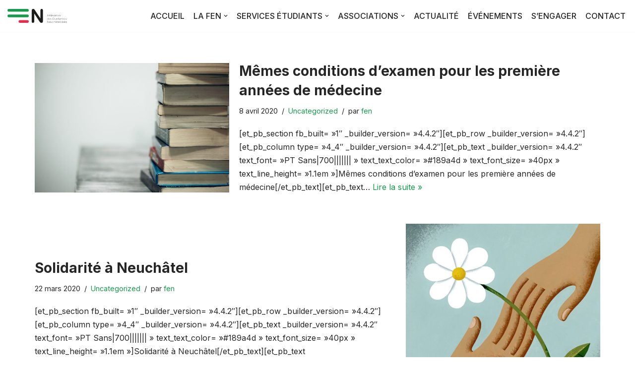

--- FILE ---
content_type: text/html; charset=UTF-8
request_url: https://fen-association.ch/author/fen/page/6/
body_size: 11559
content:
<!DOCTYPE html>
<html lang="fr-FR">

<head>
	
	<meta charset="UTF-8">
	<meta name="viewport" content="width=device-width, initial-scale=1, minimum-scale=1">
	<link rel="profile" href="http://gmpg.org/xfn/11">
		<script>var et_site_url='https://fen-association.ch';var et_post_id='0';function et_core_page_resource_fallback(a,b){"undefined"===typeof b&&(b=a.sheet.cssRules&&0===a.sheet.cssRules.length);b&&(a.onerror=null,a.onload=null,a.href?a.href=et_site_url+"/?et_core_page_resource="+a.id+et_post_id:a.src&&(a.src=et_site_url+"/?et_core_page_resource="+a.id+et_post_id))}
</script><meta name='robots' content='index, follow, max-image-preview:large, max-snippet:-1, max-video-preview:-1' />
	
	
	<!-- This site is optimized with the Yoast SEO plugin v26.1.1 - https://yoast.com/wordpress/plugins/seo/ -->
	<link media="all" href="https://fen-association.ch/wp-content/cache/autoptimize/css/autoptimize_208e671c7400467dec1e3da9843743c6.css" rel="stylesheet"><title>fen, auteur sur - Page 6 sur 6</title>
	<link rel="canonical" href="https://fen-association.ch/author/fen/page/6/" />
	<link rel="prev" href="https://fen-association.ch/author/fen/page/5/" />
	<meta property="og:locale" content="fr_FR" />
	<meta property="og:type" content="profile" />
	<meta property="og:title" content="fen, auteur sur - Page 6 sur 6" />
	<meta property="og:url" content="https://fen-association.ch/author/fen/" />
	<meta property="og:image" content="https://secure.gravatar.com/avatar/f0e6f778767622c76fb93de509e238e2?s=500&d=mm&r=g" />
	<meta name="twitter:card" content="summary_large_image" />
	<script type="application/ld+json" class="yoast-schema-graph">{"@context":"https://schema.org","@graph":[{"@type":"ProfilePage","@id":"https://fen-association.ch/author/fen/","url":"https://fen-association.ch/author/fen/page/6/","name":"fen, auteur sur - Page 6 sur 6","isPartOf":{"@id":"https://fen-association.ch/#website"},"primaryImageOfPage":{"@id":"https://fen-association.ch/author/fen/page/6/#primaryimage"},"image":{"@id":"https://fen-association.ch/author/fen/page/6/#primaryimage"},"thumbnailUrl":"https://fen-association.ch/wp-content/uploads/2020/04/sharon-mccutcheon-eMP4sYPJ9x0-unsplash-scaled.jpg","breadcrumb":{"@id":"https://fen-association.ch/author/fen/page/6/#breadcrumb"},"inLanguage":"fr-FR","potentialAction":[{"@type":"ReadAction","target":["https://fen-association.ch/author/fen/page/6/"]}]},{"@type":"ImageObject","inLanguage":"fr-FR","@id":"https://fen-association.ch/author/fen/page/6/#primaryimage","url":"https://fen-association.ch/wp-content/uploads/2020/04/sharon-mccutcheon-eMP4sYPJ9x0-unsplash-scaled.jpg","contentUrl":"https://fen-association.ch/wp-content/uploads/2020/04/sharon-mccutcheon-eMP4sYPJ9x0-unsplash-scaled.jpg","width":2880,"height":1920},{"@type":"BreadcrumbList","@id":"https://fen-association.ch/author/fen/page/6/#breadcrumb","itemListElement":[{"@type":"ListItem","position":1,"name":"Accueil","item":"https://fen-association.ch/"},{"@type":"ListItem","position":2,"name":"Archives pour fen"}]},{"@type":"WebSite","@id":"https://fen-association.ch/#website","url":"https://fen-association.ch/","name":"","description":"","potentialAction":[{"@type":"SearchAction","target":{"@type":"EntryPoint","urlTemplate":"https://fen-association.ch/?s={search_term_string}"},"query-input":{"@type":"PropertyValueSpecification","valueRequired":true,"valueName":"search_term_string"}}],"inLanguage":"fr-FR"},{"@type":"Person","@id":"https://fen-association.ch/#/schema/person/cff3bdd34a39c20cfdaa8515239f693c","name":"fen","image":{"@type":"ImageObject","inLanguage":"fr-FR","@id":"https://fen-association.ch/#/schema/person/image/","url":"https://secure.gravatar.com/avatar/f0e6f778767622c76fb93de509e238e2?s=96&d=mm&r=g","contentUrl":"https://secure.gravatar.com/avatar/f0e6f778767622c76fb93de509e238e2?s=96&d=mm&r=g","caption":"fen"},"mainEntityOfPage":{"@id":"https://fen-association.ch/author/fen/"}}]}</script>
	<!-- / Yoast SEO plugin. -->


<link rel='dns-prefetch' href='//www.googletagmanager.com' />
<link rel='dns-prefetch' href='//fonts.googleapis.com' />
<link rel="alternate" type="application/rss+xml" title=" &raquo; Flux" href="https://fen-association.ch/feed/" />
<link rel="alternate" type="application/rss+xml" title=" &raquo; Flux des commentaires" href="https://fen-association.ch/comments/feed/" />
<link rel="alternate" type="text/calendar" title=" &raquo; Flux iCal" href="https://fen-association.ch/events/?ical=1" />
<link rel="alternate" type="application/rss+xml" title=" &raquo; Flux des articles écrits par fen" href="https://fen-association.ch/author/fen/feed/" />










<link rel='stylesheet' id='et-gf-open-sans-css' href='https://fonts.googleapis.com/css?family=Open+Sans:400,700' media='all' />




<link rel='stylesheet' id='neve-google-font-inter-css' href='//fonts.googleapis.com/css?family=Inter%3A400%2C700%2C500&#038;display=swap&#038;ver=4.1.4' media='all' />
<script src="https://fen-association.ch/wp-includes/js/jquery/jquery.min.js?ver=3.7.1" id="jquery-core-js"></script>



<!-- Extrait de code de la balise Google (gtag.js) ajouté par Site Kit -->
<!-- Extrait Google Analytics ajouté par Site Kit -->
<script src="https://www.googletagmanager.com/gtag/js?id=G-VPDXLN9T4D" id="google_gtagjs-js" async></script>
<script id="google_gtagjs-js-after">
window.dataLayer = window.dataLayer || [];function gtag(){dataLayer.push(arguments);}
gtag("set","linker",{"domains":["fen-association.ch"]});
gtag("js", new Date());
gtag("set", "developer_id.dZTNiMT", true);
gtag("config", "G-VPDXLN9T4D");
</script>
<link rel="https://api.w.org/" href="https://fen-association.ch/wp-json/" /><link rel="alternate" title="JSON" type="application/json" href="https://fen-association.ch/wp-json/wp/v2/users/3" /><link rel="EditURI" type="application/rsd+xml" title="RSD" href="https://fen-association.ch/xmlrpc.php?rsd" />
<meta name="generator" content="WordPress 6.7.4" />
<meta name="generator" content="Site Kit by Google 1.163.0" /><meta name="tec-api-version" content="v1"><meta name="tec-api-origin" content="https://fen-association.ch"><link rel="alternate" href="https://fen-association.ch/wp-json/tribe/events/v1/" /><link rel="preload" href="https://fen-association.ch/wp-content/plugins/monarch/core/admin/fonts/modules.ttf" as="font" crossorigin="anonymous"><meta name="generator" content="Elementor 3.32.4; features: e_font_icon_svg, additional_custom_breakpoints; settings: css_print_method-external, google_font-enabled, font_display-swap">
			
			<link rel="icon" href="https://fen-association.ch/wp-content/uploads/2020/06/Screen-Shot-2020-06-17-at-2.42.33-PM-1-150x150.png" sizes="32x32" />
<link rel="icon" href="https://fen-association.ch/wp-content/uploads/2020/06/Screen-Shot-2020-06-17-at-2.42.33-PM-1.png" sizes="192x192" />
<link rel="apple-touch-icon" href="https://fen-association.ch/wp-content/uploads/2020/06/Screen-Shot-2020-06-17-at-2.42.33-PM-1.png" />
<meta name="msapplication-TileImage" content="https://fen-association.ch/wp-content/uploads/2020/06/Screen-Shot-2020-06-17-at-2.42.33-PM-1.png" />

	</head>

<body  class="archive paged author author-fen author-3 paged-6 author-paged-6 tribe-no-js et_monarch  nv-blog-default nv-sidebar-full-width menu_sidebar_dropdown elementor-default elementor-kit-2585" id="neve_body"  >
<div class="wrapper">
	
	<header class="header"  >
		<a class="neve-skip-link show-on-focus" href="#content" >
			Aller au contenu		</a>
		<div id="header-grid"  class="hfg_header site-header">
	
<nav class="header--row header-main hide-on-mobile hide-on-tablet layout-fullwidth nv-navbar header--row"
	data-row-id="main" data-show-on="desktop">

	<div
		class="header--row-inner header-main-inner">
		<div class="container">
			<div
				class="row row--wrapper"
				data-section="hfg_header_layout_main" >
				<div class="hfg-slot left"><div class="builder-item desktop-left"><div class="item--inner builder-item--logo"
		data-section="title_tagline"
		data-item-id="logo">
	
<div class="site-logo">
	<a class="brand" href="https://fen-association.ch/" aria-label="" rel="home"><img fetchpriority="high" width="2880" height="677" src="https://fen-association.ch/wp-content/uploads/2023/09/Logo_epicene_FEN_png.png" class="neve-site-logo skip-lazy" alt="" data-variant="logo" decoding="async" srcset="https://fen-association.ch/wp-content/uploads/2023/09/Logo_epicene_FEN_png.png 2880w, https://fen-association.ch/wp-content/uploads/2023/09/Logo_epicene_FEN_png-300x71.png 300w, https://fen-association.ch/wp-content/uploads/2023/09/Logo_epicene_FEN_png-1024x241.png 1024w, https://fen-association.ch/wp-content/uploads/2023/09/Logo_epicene_FEN_png-768x180.png 768w, https://fen-association.ch/wp-content/uploads/2023/09/Logo_epicene_FEN_png-1536x361.png 1536w, https://fen-association.ch/wp-content/uploads/2023/09/Logo_epicene_FEN_png-2048x481.png 2048w" sizes="(max-width: 2880px) 100vw, 2880px" /></a></div>
	</div>

</div></div><div class="hfg-slot right"><div class="builder-item has-nav"><div class="item--inner builder-item--primary-menu has_menu"
		data-section="header_menu_primary"
		data-item-id="primary-menu">
	<div class="nv-nav-wrap">
	<div role="navigation" class="nav-menu-primary"
			aria-label="Menu principal">

		<ul id="nv-primary-navigation-main" class="primary-menu-ul nav-ul menu-desktop"><li id="menu-item-2751" class="menu-item menu-item-type-post_type menu-item-object-page menu-item-home menu-item-2751"><div class="wrap"><a href="https://fen-association.ch/">ACCUEIL</a></div></li>
<li id="menu-item-2918" class="menu-item menu-item-type-custom menu-item-object-custom menu-item-has-children menu-item-2918"><div class="wrap"><a><span class="menu-item-title-wrap dd-title">LA FEN</span></a><div role="button" aria-pressed="false" aria-label="Ouvrir le sous-menu" tabindex="0" class="caret-wrap caret 2" style="margin-left:5px;"><span class="caret"><svg fill="currentColor" aria-label="Liste déroulante" xmlns="http://www.w3.org/2000/svg" viewBox="0 0 448 512"><path d="M207.029 381.476L12.686 187.132c-9.373-9.373-9.373-24.569 0-33.941l22.667-22.667c9.357-9.357 24.522-9.375 33.901-.04L224 284.505l154.745-154.021c9.379-9.335 24.544-9.317 33.901.04l22.667 22.667c9.373 9.373 9.373 24.569 0 33.941L240.971 381.476c-9.373 9.372-24.569 9.372-33.942 0z"/></svg></span></div></div>
<ul class="sub-menu">
	<li id="menu-item-2919" class="menu-item menu-item-type-post_type menu-item-object-page menu-item-2919"><div class="wrap"><a href="https://fen-association.ch/a-propos/">À propos</a></div></li>
	<li id="menu-item-2755" class="menu-item menu-item-type-post_type menu-item-object-page menu-item-2755"><div class="wrap"><a href="https://fen-association.ch/statuts-et-reglements/">Statuts et règlements</a></div></li>
	<li id="menu-item-2756" class="menu-item menu-item-type-post_type menu-item-object-page menu-item-2756"><div class="wrap"><a href="https://fen-association.ch/structure-de-la-fen/">Structure de la FEN</a></div></li>
	<li id="menu-item-2754" class="menu-item menu-item-type-post_type menu-item-object-page menu-item-2754"><div class="wrap"><a href="https://fen-association.ch/commissions/">Commissions</a></div></li>
	<li id="menu-item-2753" class="menu-item menu-item-type-post_type menu-item-object-page menu-item-2753"><div class="wrap"><a href="https://fen-association.ch/assemblee-generale/">Assemblée générale</a></div></li>
	<li id="menu-item-2757" class="menu-item menu-item-type-post_type menu-item-object-page menu-item-2757"><div class="wrap"><a href="https://fen-association.ch/unes/">UNES</a></div></li>
</ul>
</li>
<li id="menu-item-2920" class="menu-item menu-item-type-custom menu-item-object-custom menu-item-has-children menu-item-2920"><div class="wrap"><a href="#"><span class="menu-item-title-wrap dd-title">SERVICES ÉTUDIANTS</span></a><div role="button" aria-pressed="false" aria-label="Ouvrir le sous-menu" tabindex="0" class="caret-wrap caret 9" style="margin-left:5px;"><span class="caret"><svg fill="currentColor" aria-label="Liste déroulante" xmlns="http://www.w3.org/2000/svg" viewBox="0 0 448 512"><path d="M207.029 381.476L12.686 187.132c-9.373-9.373-9.373-24.569 0-33.941l22.667-22.667c9.357-9.357 24.522-9.375 33.901-.04L224 284.505l154.745-154.021c9.379-9.335 24.544-9.317 33.901.04l22.667 22.667c9.373 9.373 9.373 24.569 0 33.941L240.971 381.476c-9.373 9.372-24.569 9.372-33.942 0z"/></svg></span></div></div>
<ul class="sub-menu">
	<li id="menu-item-2759" class="menu-item menu-item-type-post_type menu-item-object-page menu-item-2759"><div class="wrap"><a href="https://fen-association.ch/service-et-permanence-juridique/">Service et permanence juridiques</a></div></li>
	<li id="menu-item-2758" class="menu-item menu-item-type-post_type menu-item-object-page menu-item-2758"><div class="wrap"><a href="https://fen-association.ch/brouillon-auto/">Fonds d’aide d’urgence</a></div></li>
	<li id="menu-item-2761" class="menu-item menu-item-type-post_type menu-item-object-page menu-item-2761"><div class="wrap"><a href="https://fen-association.ch/service-social/">Service social et soutien psychologique</a></div></li>
	<li id="menu-item-2760" class="menu-item menu-item-type-post_type menu-item-object-page menu-item-2760"><div class="wrap"><a href="https://fen-association.ch/caritas/">Caritas</a></div></li>
	<li id="menu-item-2762" class="menu-item menu-item-type-post_type menu-item-object-page menu-item-2762"><div class="wrap"><a href="https://fen-association.ch/logement/">Logement</a></div></li>
	<li id="menu-item-2763" class="menu-item menu-item-type-post_type menu-item-object-page menu-item-2763"><div class="wrap"><a href="https://fen-association.ch/lgbt-et-lgbt-friendly/">Égalités</a></div></li>
	<li id="menu-item-2764" class="menu-item menu-item-type-post_type menu-item-object-page menu-item-2764"><div class="wrap"><a href="https://fen-association.ch/f-a-q/">F.A.Q.</a></div></li>
</ul>
</li>
<li id="menu-item-2921" class="menu-item menu-item-type-custom menu-item-object-custom menu-item-has-children menu-item-2921"><div class="wrap"><a><span class="menu-item-title-wrap dd-title">ASSOCIATIONS</span></a><div role="button" aria-pressed="false" aria-label="Ouvrir le sous-menu" tabindex="0" class="caret-wrap caret 17" style="margin-left:5px;"><span class="caret"><svg fill="currentColor" aria-label="Liste déroulante" xmlns="http://www.w3.org/2000/svg" viewBox="0 0 448 512"><path d="M207.029 381.476L12.686 187.132c-9.373-9.373-9.373-24.569 0-33.941l22.667-22.667c9.357-9.357 24.522-9.375 33.901-.04L224 284.505l154.745-154.021c9.379-9.335 24.544-9.317 33.901.04l22.667 22.667c9.373 9.373 9.373 24.569 0 33.941L240.971 381.476c-9.373 9.372-24.569 9.372-33.942 0z"/></svg></span></div></div>
<ul class="sub-menu">
	<li id="menu-item-2765" class="menu-item menu-item-type-post_type menu-item-object-page menu-item-2765"><div class="wrap"><a href="https://fen-association.ch/creer-mon-association/">Créer mon association</a></div></li>
	<li id="menu-item-2766" class="menu-item menu-item-type-post_type menu-item-object-page menu-item-2766"><div class="wrap"><a href="https://fen-association.ch/certificat-dengagement/">Certificat d’engagement</a></div></li>
	<li id="menu-item-2767" class="menu-item menu-item-type-post_type menu-item-object-page menu-item-2767"><div class="wrap"><a href="https://fen-association.ch/subventions-et-soutiens-financiers/">Subventions et soutiens financiers</a></div></li>
	<li id="menu-item-2768" class="menu-item menu-item-type-post_type menu-item-object-page menu-item-2768"><div class="wrap"><a href="https://fen-association.ch/liste-des-associations/">Liste des associations</a></div></li>
	<li id="menu-item-2769" class="menu-item menu-item-type-post_type menu-item-object-page menu-item-2769"><div class="wrap"><a href="https://fen-association.ch/newsletter/">Newsletter</a></div></li>
</ul>
</li>
<li id="menu-item-2770" class="menu-item menu-item-type-post_type menu-item-object-page menu-item-2770"><div class="wrap"><a href="https://fen-association.ch/actualite/">ACTUALITÉ</a></div></li>
<li id="menu-item-3114" class="menu-item menu-item-type-post_type menu-item-object-page menu-item-3114"><div class="wrap"><a href="https://fen-association.ch/calendrier-des-associations/">ÉVÉNEMENTS</a></div></li>
<li id="menu-item-2771" class="menu-item menu-item-type-post_type menu-item-object-page menu-item-2771"><div class="wrap"><a href="https://fen-association.ch/sengager/">S’ENGAGER</a></div></li>
<li id="menu-item-2772" class="menu-item menu-item-type-post_type menu-item-object-page menu-item-2772"><div class="wrap"><a href="https://fen-association.ch/contact/">CONTACT</a></div></li>
</ul>	</div>
</div>

	</div>

</div></div>							</div>
		</div>
	</div>
</nav>


<nav class="header--row header-main hide-on-desktop layout-fullwidth nv-navbar header--row"
	data-row-id="main" data-show-on="mobile">

	<div
		class="header--row-inner header-main-inner">
		<div class="container">
			<div
				class="row row--wrapper"
				data-section="hfg_header_layout_main" >
				<div class="hfg-slot left"><div class="builder-item tablet-left mobile-left"><div class="item--inner builder-item--logo"
		data-section="title_tagline"
		data-item-id="logo">
	
<div class="site-logo">
	<a class="brand" href="https://fen-association.ch/" aria-label="" rel="home"><img fetchpriority="high" width="2880" height="677" src="https://fen-association.ch/wp-content/uploads/2023/09/Logo_epicene_FEN_png.png" class="neve-site-logo skip-lazy" alt="" data-variant="logo" decoding="async" srcset="https://fen-association.ch/wp-content/uploads/2023/09/Logo_epicene_FEN_png.png 2880w, https://fen-association.ch/wp-content/uploads/2023/09/Logo_epicene_FEN_png-300x71.png 300w, https://fen-association.ch/wp-content/uploads/2023/09/Logo_epicene_FEN_png-1024x241.png 1024w, https://fen-association.ch/wp-content/uploads/2023/09/Logo_epicene_FEN_png-768x180.png 768w, https://fen-association.ch/wp-content/uploads/2023/09/Logo_epicene_FEN_png-1536x361.png 1536w, https://fen-association.ch/wp-content/uploads/2023/09/Logo_epicene_FEN_png-2048x481.png 2048w" sizes="(max-width: 2880px) 100vw, 2880px" /></a></div>
	</div>

</div></div><div class="hfg-slot right"><div class="builder-item tablet-left mobile-left"><div class="item--inner builder-item--nav-icon"
		data-section="header_menu_icon"
		data-item-id="nav-icon">
	<div class="menu-mobile-toggle item-button navbar-toggle-wrapper">
	<button type="button" class=" navbar-toggle"
			value="Menu de navigation"
					aria-label="Menu de navigation "
			aria-expanded="false" onclick="if('undefined' !== typeof toggleAriaClick ) { toggleAriaClick() }">
					<span class="bars">
				<span class="icon-bar"></span>
				<span class="icon-bar"></span>
				<span class="icon-bar"></span>
			</span>
					<span class="screen-reader-text">Menu de navigation</span>
	</button>
</div> <!--.navbar-toggle-wrapper-->


	</div>

</div></div>							</div>
		</div>
	</div>
</nav>

<div
		id="header-menu-sidebar" class="header-menu-sidebar tcb menu-sidebar-panel dropdown hfg-pe"
		data-row-id="sidebar">
	<div id="header-menu-sidebar-bg" class="header-menu-sidebar-bg">
				<div id="header-menu-sidebar-inner" class="header-menu-sidebar-inner tcb  container">
						<div class="builder-item has-nav"><div class="item--inner builder-item--primary-menu has_menu"
		data-section="header_menu_primary"
		data-item-id="primary-menu">
	<div class="nv-nav-wrap">
	<div role="navigation" class="nav-menu-primary"
			aria-label="Menu principal">

		<ul id="nv-primary-navigation-sidebar" class="primary-menu-ul nav-ul menu-mobile"><li class="menu-item menu-item-type-post_type menu-item-object-page menu-item-home menu-item-2751"><div class="wrap"><a href="https://fen-association.ch/">ACCUEIL</a></div></li>
<li class="menu-item menu-item-type-custom menu-item-object-custom menu-item-has-children menu-item-2918"><div class="wrap"><a><span class="menu-item-title-wrap dd-title">LA FEN</span></a><button tabindex="0" type="button" class="caret-wrap navbar-toggle 2 " style="margin-left:5px;"  aria-label="Permuter LA FEN"><span class="caret"><svg fill="currentColor" aria-label="Liste déroulante" xmlns="http://www.w3.org/2000/svg" viewBox="0 0 448 512"><path d="M207.029 381.476L12.686 187.132c-9.373-9.373-9.373-24.569 0-33.941l22.667-22.667c9.357-9.357 24.522-9.375 33.901-.04L224 284.505l154.745-154.021c9.379-9.335 24.544-9.317 33.901.04l22.667 22.667c9.373 9.373 9.373 24.569 0 33.941L240.971 381.476c-9.373 9.372-24.569 9.372-33.942 0z"/></svg></span></button></div>
<ul class="sub-menu">
	<li class="menu-item menu-item-type-post_type menu-item-object-page menu-item-2919"><div class="wrap"><a href="https://fen-association.ch/a-propos/">À propos</a></div></li>
	<li class="menu-item menu-item-type-post_type menu-item-object-page menu-item-2755"><div class="wrap"><a href="https://fen-association.ch/statuts-et-reglements/">Statuts et règlements</a></div></li>
	<li class="menu-item menu-item-type-post_type menu-item-object-page menu-item-2756"><div class="wrap"><a href="https://fen-association.ch/structure-de-la-fen/">Structure de la FEN</a></div></li>
	<li class="menu-item menu-item-type-post_type menu-item-object-page menu-item-2754"><div class="wrap"><a href="https://fen-association.ch/commissions/">Commissions</a></div></li>
	<li class="menu-item menu-item-type-post_type menu-item-object-page menu-item-2753"><div class="wrap"><a href="https://fen-association.ch/assemblee-generale/">Assemblée générale</a></div></li>
	<li class="menu-item menu-item-type-post_type menu-item-object-page menu-item-2757"><div class="wrap"><a href="https://fen-association.ch/unes/">UNES</a></div></li>
</ul>
</li>
<li class="menu-item menu-item-type-custom menu-item-object-custom menu-item-has-children menu-item-2920"><div class="wrap"><a href="#"><span class="menu-item-title-wrap dd-title">SERVICES ÉTUDIANTS</span></a><button tabindex="0" type="button" class="caret-wrap navbar-toggle 9 " style="margin-left:5px;"  aria-label="Permuter SERVICES ÉTUDIANTS"><span class="caret"><svg fill="currentColor" aria-label="Liste déroulante" xmlns="http://www.w3.org/2000/svg" viewBox="0 0 448 512"><path d="M207.029 381.476L12.686 187.132c-9.373-9.373-9.373-24.569 0-33.941l22.667-22.667c9.357-9.357 24.522-9.375 33.901-.04L224 284.505l154.745-154.021c9.379-9.335 24.544-9.317 33.901.04l22.667 22.667c9.373 9.373 9.373 24.569 0 33.941L240.971 381.476c-9.373 9.372-24.569 9.372-33.942 0z"/></svg></span></button></div>
<ul class="sub-menu">
	<li class="menu-item menu-item-type-post_type menu-item-object-page menu-item-2759"><div class="wrap"><a href="https://fen-association.ch/service-et-permanence-juridique/">Service et permanence juridiques</a></div></li>
	<li class="menu-item menu-item-type-post_type menu-item-object-page menu-item-2758"><div class="wrap"><a href="https://fen-association.ch/brouillon-auto/">Fonds d’aide d’urgence</a></div></li>
	<li class="menu-item menu-item-type-post_type menu-item-object-page menu-item-2761"><div class="wrap"><a href="https://fen-association.ch/service-social/">Service social et soutien psychologique</a></div></li>
	<li class="menu-item menu-item-type-post_type menu-item-object-page menu-item-2760"><div class="wrap"><a href="https://fen-association.ch/caritas/">Caritas</a></div></li>
	<li class="menu-item menu-item-type-post_type menu-item-object-page menu-item-2762"><div class="wrap"><a href="https://fen-association.ch/logement/">Logement</a></div></li>
	<li class="menu-item menu-item-type-post_type menu-item-object-page menu-item-2763"><div class="wrap"><a href="https://fen-association.ch/lgbt-et-lgbt-friendly/">Égalités</a></div></li>
	<li class="menu-item menu-item-type-post_type menu-item-object-page menu-item-2764"><div class="wrap"><a href="https://fen-association.ch/f-a-q/">F.A.Q.</a></div></li>
</ul>
</li>
<li class="menu-item menu-item-type-custom menu-item-object-custom menu-item-has-children menu-item-2921"><div class="wrap"><a><span class="menu-item-title-wrap dd-title">ASSOCIATIONS</span></a><button tabindex="0" type="button" class="caret-wrap navbar-toggle 17 " style="margin-left:5px;"  aria-label="Permuter ASSOCIATIONS"><span class="caret"><svg fill="currentColor" aria-label="Liste déroulante" xmlns="http://www.w3.org/2000/svg" viewBox="0 0 448 512"><path d="M207.029 381.476L12.686 187.132c-9.373-9.373-9.373-24.569 0-33.941l22.667-22.667c9.357-9.357 24.522-9.375 33.901-.04L224 284.505l154.745-154.021c9.379-9.335 24.544-9.317 33.901.04l22.667 22.667c9.373 9.373 9.373 24.569 0 33.941L240.971 381.476c-9.373 9.372-24.569 9.372-33.942 0z"/></svg></span></button></div>
<ul class="sub-menu">
	<li class="menu-item menu-item-type-post_type menu-item-object-page menu-item-2765"><div class="wrap"><a href="https://fen-association.ch/creer-mon-association/">Créer mon association</a></div></li>
	<li class="menu-item menu-item-type-post_type menu-item-object-page menu-item-2766"><div class="wrap"><a href="https://fen-association.ch/certificat-dengagement/">Certificat d’engagement</a></div></li>
	<li class="menu-item menu-item-type-post_type menu-item-object-page menu-item-2767"><div class="wrap"><a href="https://fen-association.ch/subventions-et-soutiens-financiers/">Subventions et soutiens financiers</a></div></li>
	<li class="menu-item menu-item-type-post_type menu-item-object-page menu-item-2768"><div class="wrap"><a href="https://fen-association.ch/liste-des-associations/">Liste des associations</a></div></li>
	<li class="menu-item menu-item-type-post_type menu-item-object-page menu-item-2769"><div class="wrap"><a href="https://fen-association.ch/newsletter/">Newsletter</a></div></li>
</ul>
</li>
<li class="menu-item menu-item-type-post_type menu-item-object-page menu-item-2770"><div class="wrap"><a href="https://fen-association.ch/actualite/">ACTUALITÉ</a></div></li>
<li class="menu-item menu-item-type-post_type menu-item-object-page menu-item-3114"><div class="wrap"><a href="https://fen-association.ch/calendrier-des-associations/">ÉVÉNEMENTS</a></div></li>
<li class="menu-item menu-item-type-post_type menu-item-object-page menu-item-2771"><div class="wrap"><a href="https://fen-association.ch/sengager/">S’ENGAGER</a></div></li>
<li class="menu-item menu-item-type-post_type menu-item-object-page menu-item-2772"><div class="wrap"><a href="https://fen-association.ch/contact/">CONTACT</a></div></li>
</ul>	</div>
</div>

	</div>

</div>					</div>
	</div>
</div>
<div class="header-menu-sidebar-overlay hfg-ov hfg-pe" onclick="if('undefined' !== typeof toggleAriaClick ) { toggleAriaClick() }"></div>
</div>
	</header>

	

	
	<main id="content" class="neve-main">

	<div class="container archive-container">

		
		<div class="row">
						<div class="nv-index-posts blog col">
				<div class="posts-wrapper"><article id="post-667" class="post-667 post type-post status-publish format-standard has-post-thumbnail hentry category-uncategorized tag-conditions tag-examen tag-neuchatel tag-unine layout-alternative col-12  nv-non-grid-article ">

	<div class="article-content-col">
		<div class="content">
			<div class="alternative-post nv-ft-wrap"><div class="nv-post-thumbnail-wrap img-wrap"><a href="https://fen-association.ch/memes-conditions-dexamen-pour-les-premiere-annees-de-medecine/" rel="bookmark" title="Mêmes conditions d&rsquo;examen pour les première années de médecine"><img width="930" height="620" src="https://fen-association.ch/wp-content/uploads/2020/04/sharon-mccutcheon-eMP4sYPJ9x0-unsplash-scaled.jpg" class="skip-lazy wp-post-image" alt="" decoding="async" srcset="https://fen-association.ch/wp-content/uploads/2020/04/sharon-mccutcheon-eMP4sYPJ9x0-unsplash-scaled.jpg 2880w, https://fen-association.ch/wp-content/uploads/2020/04/sharon-mccutcheon-eMP4sYPJ9x0-unsplash-300x200.jpg 300w, https://fen-association.ch/wp-content/uploads/2020/04/sharon-mccutcheon-eMP4sYPJ9x0-unsplash-1024x683.jpg 1024w, https://fen-association.ch/wp-content/uploads/2020/04/sharon-mccutcheon-eMP4sYPJ9x0-unsplash-768x512.jpg 768w, https://fen-association.ch/wp-content/uploads/2020/04/sharon-mccutcheon-eMP4sYPJ9x0-unsplash-1536x1024.jpg 1536w, https://fen-association.ch/wp-content/uploads/2020/04/sharon-mccutcheon-eMP4sYPJ9x0-unsplash-2048x1365.jpg 2048w, https://fen-association.ch/wp-content/uploads/2020/04/sharon-mccutcheon-eMP4sYPJ9x0-unsplash-1080x720.jpg 1080w, https://fen-association.ch/wp-content/uploads/2020/04/sharon-mccutcheon-eMP4sYPJ9x0-unsplash-1280x853.jpg 1280w, https://fen-association.ch/wp-content/uploads/2020/04/sharon-mccutcheon-eMP4sYPJ9x0-unsplash-980x653.jpg 980w, https://fen-association.ch/wp-content/uploads/2020/04/sharon-mccutcheon-eMP4sYPJ9x0-unsplash-480x320.jpg 480w" sizes="(max-width: 930px) 100vw, 930px" /></a></div><div class="non-grid-content alternative-layout-content"><h2 class="blog-entry-title entry-title"><a href="https://fen-association.ch/memes-conditions-dexamen-pour-les-premiere-annees-de-medecine/" rel="bookmark">Mêmes conditions d&rsquo;examen pour les première années de médecine</a></h2><ul class="nv-meta-list"><li class="meta date posted-on "><time class="entry-date published" datetime="2020-04-08T00:00:22+02:00" content="2020-04-08">8 avril 2020</time><time class="updated" datetime="2020-06-23T21:07:46+02:00">23 juin 2020</time></li><li class="meta category "><a href="https://fen-association.ch/category/uncategorized/" rel="category tag">Uncategorized</a></li><li  class="meta author vcard last"><span class="author-name fn">par <a href="https://fen-association.ch/author/fen/" title="Articles par fen" rel="author">fen</a></span></li></ul><div class="excerpt-wrap entry-summary"><p>[et_pb_section fb_built= »1&Prime; _builder_version= »4.4.2&Prime;][et_pb_row _builder_version= »4.4.2&Prime;][et_pb_column type= »4_4&Prime; _builder_version= »4.4.2&Prime;][et_pb_text _builder_version= »4.4.2&Prime; text_font= »PT Sans|700||||||| » text_text_color= »#189a4d » text_font_size= »40px » text_line_height= »1.1em »]Mêmes conditions d&rsquo;examen pour les première années de médecine[/et_pb_text][et_pb_text&hellip;&nbsp;<a href="https://fen-association.ch/memes-conditions-dexamen-pour-les-premiere-annees-de-medecine/" rel="bookmark">Lire la suite &raquo;<span class="screen-reader-text">Mêmes conditions d&rsquo;examen pour les première années de médecine</span></a></p>
</div></div></div>		</div>
	</div>
</article>
<article id="post-665" class="post-665 post type-post status-publish format-standard has-post-thumbnail hentry category-uncategorized tag-neuchatel tag-solidarite tag-suisse layout-alternative col-12  nv-non-grid-article ">

	<div class="article-content-col">
		<div class="content">
			<div class="alternative-post nv-ft-wrap"><div class="nv-post-thumbnail-wrap img-wrap"><a href="https://fen-association.ch/solidarite-a-neuchatel/" rel="bookmark" title="Solidarité à Neuchâtel"><img loading="lazy" width="615" height="620" src="https://fen-association.ch/wp-content/uploads/2020/03/united-nations-covid-19-response-g4z85Zc-ZqI-unsplash-scaled.jpg" class=" wp-post-image" alt="" decoding="async" srcset="https://fen-association.ch/wp-content/uploads/2020/03/united-nations-covid-19-response-g4z85Zc-ZqI-unsplash-scaled.jpg 2857w, https://fen-association.ch/wp-content/uploads/2020/03/united-nations-covid-19-response-g4z85Zc-ZqI-unsplash-298x300.jpg 298w, https://fen-association.ch/wp-content/uploads/2020/03/united-nations-covid-19-response-g4z85Zc-ZqI-unsplash-1016x1024.jpg 1016w, https://fen-association.ch/wp-content/uploads/2020/03/united-nations-covid-19-response-g4z85Zc-ZqI-unsplash-150x150.jpg 150w, https://fen-association.ch/wp-content/uploads/2020/03/united-nations-covid-19-response-g4z85Zc-ZqI-unsplash-768x774.jpg 768w, https://fen-association.ch/wp-content/uploads/2020/03/united-nations-covid-19-response-g4z85Zc-ZqI-unsplash-1524x1536.jpg 1524w, https://fen-association.ch/wp-content/uploads/2020/03/united-nations-covid-19-response-g4z85Zc-ZqI-unsplash-2032x2048.jpg 2032w, https://fen-association.ch/wp-content/uploads/2020/03/united-nations-covid-19-response-g4z85Zc-ZqI-unsplash-1080x1089.jpg 1080w, https://fen-association.ch/wp-content/uploads/2020/03/united-nations-covid-19-response-g4z85Zc-ZqI-unsplash-1280x1290.jpg 1280w, https://fen-association.ch/wp-content/uploads/2020/03/united-nations-covid-19-response-g4z85Zc-ZqI-unsplash-980x988.jpg 980w, https://fen-association.ch/wp-content/uploads/2020/03/united-nations-covid-19-response-g4z85Zc-ZqI-unsplash-480x484.jpg 480w" sizes="(max-width: 615px) 100vw, 615px" /></a></div><div class="non-grid-content alternative-layout-content"><h2 class="blog-entry-title entry-title"><a href="https://fen-association.ch/solidarite-a-neuchatel/" rel="bookmark">Solidarité à Neuchâtel</a></h2><ul class="nv-meta-list"><li class="meta date posted-on "><time class="entry-date published" datetime="2020-03-22T00:00:00+01:00" content="2020-03-22">22 mars 2020</time><time class="updated" datetime="2020-06-23T21:08:38+02:00">23 juin 2020</time></li><li class="meta category "><a href="https://fen-association.ch/category/uncategorized/" rel="category tag">Uncategorized</a></li><li  class="meta author vcard last"><span class="author-name fn">par <a href="https://fen-association.ch/author/fen/" title="Articles par fen" rel="author">fen</a></span></li></ul><div class="excerpt-wrap entry-summary"><p>[et_pb_section fb_built= »1&Prime; _builder_version= »4.4.2&Prime;][et_pb_row _builder_version= »4.4.2&Prime;][et_pb_column type= »4_4&Prime; _builder_version= »4.4.2&Prime;][et_pb_text _builder_version= »4.4.2&Prime; text_font= »PT Sans|700||||||| » text_text_color= »#189a4d » text_font_size= »40px » text_line_height= »1.1em »]Solidarité à Neuchâtel[/et_pb_text][et_pb_text _builder_version= »4.4.8&Prime; text_font= »PT Sans|||||||| » text_text_color= »#000000&Prime; text_font_size= »15px » text_orientation= »justified »&hellip;&nbsp;<a href="https://fen-association.ch/solidarite-a-neuchatel/" rel="bookmark">Lire la suite &raquo;<span class="screen-reader-text">Solidarité à Neuchâtel</span></a></p>
</div></div></div>		</div>
	</div>
</article>
</div><ul class='page-numbers'>
	<li><a rel="prev" class="prev page-numbers" href="https://fen-association.ch/author/fen/page/5/">« Précédent</a></li>
	<li><a class="page-numbers" href="https://fen-association.ch/author/fen/">1</a></li>
	<li><span class="page-numbers dots">…</span></li>
	<li><a class="page-numbers" href="https://fen-association.ch/author/fen/page/4/">4</a></li>
	<li><a class="page-numbers" href="https://fen-association.ch/author/fen/page/5/">5</a></li>
	<li><span aria-current="page" class="page-numbers current">6</span></li>
</ul>
				<div class="w-100"></div>
							</div>
					</div>
	</div>

</main><!--/.neve-main-->

<footer class="site-footer" id="site-footer"  >
	<div class="hfg_footer">
		<div class="footer--row footer-bottom hide-on-mobile hide-on-tablet layout-fullwidth"
	id="cb-row--footer-desktop-bottom"
	data-row-id="bottom" data-show-on="desktop">
	<div
		class="footer--row-inner footer-bottom-inner footer-content-wrap">
		<div class="container">
			<div
				class="hfg-grid nv-footer-content hfg-grid-bottom row--wrapper row "
				data-section="hfg_footer_layout_bottom" >
				<div class="hfg-slot left"><div class="builder-item desktop-center tablet-left mobile-left"><div class="item--inner builder-item--footer-two-widgets"
		data-section="neve_sidebar-widgets-footer-two-widgets"
		data-item-id="footer-two-widgets">
		<div class="widget-area">
		<div id="block-25" class="widget widget_block widget_media_image"><div class="wp-block-image">
<figure class="alignleft size-full is-resized"><img decoding="async" src="https://fen-association.ch/wp-content/uploads/2023/09/FEN_logo_color_2.png" alt="" class="wp-image-2909" style="width:117px;height:55px" width="117" height="55" srcset="https://fen-association.ch/wp-content/uploads/2023/09/FEN_logo_color_2.png 919w, https://fen-association.ch/wp-content/uploads/2023/09/FEN_logo_color_2-300x141.png 300w, https://fen-association.ch/wp-content/uploads/2023/09/FEN_logo_color_2-768x360.png 768w" sizes="(max-width: 117px) 100vw, 117px" /></figure></div></div>	</div>
	</div>

</div><div class="builder-item cr"><div class="item--inner"><div class="component-wrap"><div><p><a href="https://themeisle.com/themes/neve/" rel="nofollow">Neve</a> | Propulsé par <a href="https://wordpress.org" rel="nofollow">WordPress</a></p></div></div></div></div></div><div class="hfg-slot c-left"><div class="builder-item desktop-center tablet-left mobile-left"><div class="item--inner builder-item--footer-one-widgets"
		data-section="neve_sidebar-widgets-footer-one-widgets"
		data-item-id="footer-one-widgets">
		<div class="widget-area">
		<div id="block-40" class="widget widget_block widget_text">
<p><br>Fédération des étudiant.e.s neuchâtelois.es<br>Av. du 1er Mars 26<br>2000 Neuchâtel CH</p>
</div>	</div>
	</div>

</div></div><div class="hfg-slot center"><div class="builder-item desktop-right tablet-left mobile-left"><div class="item--inner builder-item--footer-three-widgets"
		data-section="neve_sidebar-widgets-footer-three-widgets"
		data-item-id="footer-three-widgets">
		<div class="widget-area">
		<div id="block-37" class="widget widget_block">
<div class="wp-block-group is-content-justification-right is-nowrap is-layout-flex wp-container-core-group-is-layout-1 wp-block-group-is-layout-flex">
<ul class="wp-block-social-links is-content-justification-right is-layout-flex wp-container-core-social-links-is-layout-1 wp-block-social-links-is-layout-flex"><li class="wp-social-link wp-social-link-facebook  wp-block-social-link"><a href="https://www.facebook.com/fenassociation" class="wp-block-social-link-anchor"><svg width="24" height="24" viewBox="0 0 24 24" version="1.1" xmlns="http://www.w3.org/2000/svg" aria-hidden="true" focusable="false"><path d="M12 2C6.5 2 2 6.5 2 12c0 5 3.7 9.1 8.4 9.9v-7H7.9V12h2.5V9.8c0-2.5 1.5-3.9 3.8-3.9 1.1 0 2.2.2 2.2.2v2.5h-1.3c-1.2 0-1.6.8-1.6 1.6V12h2.8l-.4 2.9h-2.3v7C18.3 21.1 22 17 22 12c0-5.5-4.5-10-10-10z"></path></svg><span class="wp-block-social-link-label screen-reader-text">Facebook</span></a></li></ul>



<ul class="wp-block-social-links is-layout-flex wp-block-social-links-is-layout-flex"><li class="wp-social-link wp-social-link-instagram  wp-block-social-link"><a href="https://www.instagram.com/fen_association/?hl=fr" class="wp-block-social-link-anchor"><svg width="24" height="24" viewBox="0 0 24 24" version="1.1" xmlns="http://www.w3.org/2000/svg" aria-hidden="true" focusable="false"><path d="M12,4.622c2.403,0,2.688,0.009,3.637,0.052c0.877,0.04,1.354,0.187,1.671,0.31c0.42,0.163,0.72,0.358,1.035,0.673 c0.315,0.315,0.51,0.615,0.673,1.035c0.123,0.317,0.27,0.794,0.31,1.671c0.043,0.949,0.052,1.234,0.052,3.637 s-0.009,2.688-0.052,3.637c-0.04,0.877-0.187,1.354-0.31,1.671c-0.163,0.42-0.358,0.72-0.673,1.035 c-0.315,0.315-0.615,0.51-1.035,0.673c-0.317,0.123-0.794,0.27-1.671,0.31c-0.949,0.043-1.233,0.052-3.637,0.052 s-2.688-0.009-3.637-0.052c-0.877-0.04-1.354-0.187-1.671-0.31c-0.42-0.163-0.72-0.358-1.035-0.673 c-0.315-0.315-0.51-0.615-0.673-1.035c-0.123-0.317-0.27-0.794-0.31-1.671C4.631,14.688,4.622,14.403,4.622,12 s0.009-2.688,0.052-3.637c0.04-0.877,0.187-1.354,0.31-1.671c0.163-0.42,0.358-0.72,0.673-1.035 c0.315-0.315,0.615-0.51,1.035-0.673c0.317-0.123,0.794-0.27,1.671-0.31C9.312,4.631,9.597,4.622,12,4.622 M12,3 C9.556,3,9.249,3.01,8.289,3.054C7.331,3.098,6.677,3.25,6.105,3.472C5.513,3.702,5.011,4.01,4.511,4.511 c-0.5,0.5-0.808,1.002-1.038,1.594C3.25,6.677,3.098,7.331,3.054,8.289C3.01,9.249,3,9.556,3,12c0,2.444,0.01,2.751,0.054,3.711 c0.044,0.958,0.196,1.612,0.418,2.185c0.23,0.592,0.538,1.094,1.038,1.594c0.5,0.5,1.002,0.808,1.594,1.038 c0.572,0.222,1.227,0.375,2.185,0.418C9.249,20.99,9.556,21,12,21s2.751-0.01,3.711-0.054c0.958-0.044,1.612-0.196,2.185-0.418 c0.592-0.23,1.094-0.538,1.594-1.038c0.5-0.5,0.808-1.002,1.038-1.594c0.222-0.572,0.375-1.227,0.418-2.185 C20.99,14.751,21,14.444,21,12s-0.01-2.751-0.054-3.711c-0.044-0.958-0.196-1.612-0.418-2.185c-0.23-0.592-0.538-1.094-1.038-1.594 c-0.5-0.5-1.002-0.808-1.594-1.038c-0.572-0.222-1.227-0.375-2.185-0.418C14.751,3.01,14.444,3,12,3L12,3z M12,7.378 c-2.552,0-4.622,2.069-4.622,4.622S9.448,16.622,12,16.622s4.622-2.069,4.622-4.622S14.552,7.378,12,7.378z M12,15 c-1.657,0-3-1.343-3-3s1.343-3,3-3s3,1.343,3,3S13.657,15,12,15z M16.804,6.116c-0.596,0-1.08,0.484-1.08,1.08 s0.484,1.08,1.08,1.08c0.596,0,1.08-0.484,1.08-1.08S17.401,6.116,16.804,6.116z"></path></svg><span class="wp-block-social-link-label screen-reader-text">Instagram</span></a></li>

<li class="wp-social-link wp-social-link-twitter  wp-block-social-link"><a href="https://twitter.com/FenAssociation" class="wp-block-social-link-anchor"><svg width="24" height="24" viewBox="0 0 24 24" version="1.1" xmlns="http://www.w3.org/2000/svg" aria-hidden="true" focusable="false"><path d="M22.23,5.924c-0.736,0.326-1.527,0.547-2.357,0.646c0.847-0.508,1.498-1.312,1.804-2.27 c-0.793,0.47-1.671,0.812-2.606,0.996C18.324,4.498,17.257,4,16.077,4c-2.266,0-4.103,1.837-4.103,4.103 c0,0.322,0.036,0.635,0.106,0.935C8.67,8.867,5.647,7.234,3.623,4.751C3.27,5.357,3.067,6.062,3.067,6.814 c0,1.424,0.724,2.679,1.825,3.415c-0.673-0.021-1.305-0.206-1.859-0.513c0,0.017,0,0.034,0,0.052c0,1.988,1.414,3.647,3.292,4.023 c-0.344,0.094-0.707,0.144-1.081,0.144c-0.264,0-0.521-0.026-0.772-0.074c0.522,1.63,2.038,2.816,3.833,2.85 c-1.404,1.1-3.174,1.756-5.096,1.756c-0.331,0-0.658-0.019-0.979-0.057c1.816,1.164,3.973,1.843,6.29,1.843 c7.547,0,11.675-6.252,11.675-11.675c0-0.178-0.004-0.355-0.012-0.531C20.985,7.47,21.68,6.747,22.23,5.924z"></path></svg><span class="wp-block-social-link-label screen-reader-text">Twitter</span></a></li></ul>
</div>
</div><div id="block-39" class="widget widget_block widget_text">
<p>E-mail : <span id="eeb-794808-701475"></span><script type="text/javascript">document.getElementById("eeb-794808-701475").innerHTML = eval(decodeURIComponent("%27%69%6e%66%6f%2e%66%65%6e%40%75%6e%69%6e%65%2e%63%68%27"))</script><noscript>*protected email*</noscript></p>
</div>	</div>
	</div>

</div></div>							</div>
		</div>
	</div>
</div>

<div class="footer--row footer-bottom hide-on-desktop layout-fullwidth"
	id="cb-row--footer-mobile-bottom"
	data-row-id="bottom" data-show-on="mobile">
	<div
		class="footer--row-inner footer-bottom-inner footer-content-wrap">
		<div class="container">
			<div
				class="hfg-grid nv-footer-content hfg-grid-bottom row--wrapper row "
				data-section="hfg_footer_layout_bottom" >
				<div class="hfg-slot left"><div class="builder-item desktop-center tablet-left mobile-left"><div class="item--inner builder-item--footer-two-widgets"
		data-section="neve_sidebar-widgets-footer-two-widgets"
		data-item-id="footer-two-widgets">
		<div class="widget-area">
		<div id="block-25" class="widget widget_block widget_media_image"><div class="wp-block-image">
<figure class="alignleft size-full is-resized"><img decoding="async" src="https://fen-association.ch/wp-content/uploads/2023/09/FEN_logo_color_2.png" alt="" class="wp-image-2909" style="width:117px;height:55px" width="117" height="55" srcset="https://fen-association.ch/wp-content/uploads/2023/09/FEN_logo_color_2.png 919w, https://fen-association.ch/wp-content/uploads/2023/09/FEN_logo_color_2-300x141.png 300w, https://fen-association.ch/wp-content/uploads/2023/09/FEN_logo_color_2-768x360.png 768w" sizes="(max-width: 117px) 100vw, 117px" /></figure></div></div>	</div>
	</div>

</div><div class="builder-item cr"><div class="item--inner"><div class="component-wrap"><div><p><a href="https://themeisle.com/themes/neve/" rel="nofollow">Neve</a> | Propulsé par <a href="https://wordpress.org" rel="nofollow">WordPress</a></p></div></div></div></div></div><div class="hfg-slot c-left"><div class="builder-item desktop-center tablet-left mobile-left"><div class="item--inner builder-item--footer-one-widgets"
		data-section="neve_sidebar-widgets-footer-one-widgets"
		data-item-id="footer-one-widgets">
		<div class="widget-area">
		<div id="block-40" class="widget widget_block widget_text">
<p><br>Fédération des étudiant.e.s neuchâtelois.es<br>Av. du 1er Mars 26<br>2000 Neuchâtel CH</p>
</div>	</div>
	</div>

</div></div><div class="hfg-slot center"><div class="builder-item desktop-right tablet-left mobile-left"><div class="item--inner builder-item--footer-three-widgets"
		data-section="neve_sidebar-widgets-footer-three-widgets"
		data-item-id="footer-three-widgets">
		<div class="widget-area">
		<div id="block-37" class="widget widget_block">
<div class="wp-block-group is-content-justification-right is-nowrap is-layout-flex wp-container-core-group-is-layout-2 wp-block-group-is-layout-flex">
<ul class="wp-block-social-links is-content-justification-right is-layout-flex wp-container-core-social-links-is-layout-3 wp-block-social-links-is-layout-flex"><li class="wp-social-link wp-social-link-facebook  wp-block-social-link"><a href="https://www.facebook.com/fenassociation" class="wp-block-social-link-anchor"><svg width="24" height="24" viewBox="0 0 24 24" version="1.1" xmlns="http://www.w3.org/2000/svg" aria-hidden="true" focusable="false"><path d="M12 2C6.5 2 2 6.5 2 12c0 5 3.7 9.1 8.4 9.9v-7H7.9V12h2.5V9.8c0-2.5 1.5-3.9 3.8-3.9 1.1 0 2.2.2 2.2.2v2.5h-1.3c-1.2 0-1.6.8-1.6 1.6V12h2.8l-.4 2.9h-2.3v7C18.3 21.1 22 17 22 12c0-5.5-4.5-10-10-10z"></path></svg><span class="wp-block-social-link-label screen-reader-text">Facebook</span></a></li></ul>



<ul class="wp-block-social-links is-layout-flex wp-block-social-links-is-layout-flex"><li class="wp-social-link wp-social-link-instagram  wp-block-social-link"><a href="https://www.instagram.com/fen_association/?hl=fr" class="wp-block-social-link-anchor"><svg width="24" height="24" viewBox="0 0 24 24" version="1.1" xmlns="http://www.w3.org/2000/svg" aria-hidden="true" focusable="false"><path d="M12,4.622c2.403,0,2.688,0.009,3.637,0.052c0.877,0.04,1.354,0.187,1.671,0.31c0.42,0.163,0.72,0.358,1.035,0.673 c0.315,0.315,0.51,0.615,0.673,1.035c0.123,0.317,0.27,0.794,0.31,1.671c0.043,0.949,0.052,1.234,0.052,3.637 s-0.009,2.688-0.052,3.637c-0.04,0.877-0.187,1.354-0.31,1.671c-0.163,0.42-0.358,0.72-0.673,1.035 c-0.315,0.315-0.615,0.51-1.035,0.673c-0.317,0.123-0.794,0.27-1.671,0.31c-0.949,0.043-1.233,0.052-3.637,0.052 s-2.688-0.009-3.637-0.052c-0.877-0.04-1.354-0.187-1.671-0.31c-0.42-0.163-0.72-0.358-1.035-0.673 c-0.315-0.315-0.51-0.615-0.673-1.035c-0.123-0.317-0.27-0.794-0.31-1.671C4.631,14.688,4.622,14.403,4.622,12 s0.009-2.688,0.052-3.637c0.04-0.877,0.187-1.354,0.31-1.671c0.163-0.42,0.358-0.72,0.673-1.035 c0.315-0.315,0.615-0.51,1.035-0.673c0.317-0.123,0.794-0.27,1.671-0.31C9.312,4.631,9.597,4.622,12,4.622 M12,3 C9.556,3,9.249,3.01,8.289,3.054C7.331,3.098,6.677,3.25,6.105,3.472C5.513,3.702,5.011,4.01,4.511,4.511 c-0.5,0.5-0.808,1.002-1.038,1.594C3.25,6.677,3.098,7.331,3.054,8.289C3.01,9.249,3,9.556,3,12c0,2.444,0.01,2.751,0.054,3.711 c0.044,0.958,0.196,1.612,0.418,2.185c0.23,0.592,0.538,1.094,1.038,1.594c0.5,0.5,1.002,0.808,1.594,1.038 c0.572,0.222,1.227,0.375,2.185,0.418C9.249,20.99,9.556,21,12,21s2.751-0.01,3.711-0.054c0.958-0.044,1.612-0.196,2.185-0.418 c0.592-0.23,1.094-0.538,1.594-1.038c0.5-0.5,0.808-1.002,1.038-1.594c0.222-0.572,0.375-1.227,0.418-2.185 C20.99,14.751,21,14.444,21,12s-0.01-2.751-0.054-3.711c-0.044-0.958-0.196-1.612-0.418-2.185c-0.23-0.592-0.538-1.094-1.038-1.594 c-0.5-0.5-1.002-0.808-1.594-1.038c-0.572-0.222-1.227-0.375-2.185-0.418C14.751,3.01,14.444,3,12,3L12,3z M12,7.378 c-2.552,0-4.622,2.069-4.622,4.622S9.448,16.622,12,16.622s4.622-2.069,4.622-4.622S14.552,7.378,12,7.378z M12,15 c-1.657,0-3-1.343-3-3s1.343-3,3-3s3,1.343,3,3S13.657,15,12,15z M16.804,6.116c-0.596,0-1.08,0.484-1.08,1.08 s0.484,1.08,1.08,1.08c0.596,0,1.08-0.484,1.08-1.08S17.401,6.116,16.804,6.116z"></path></svg><span class="wp-block-social-link-label screen-reader-text">Instagram</span></a></li>

<li class="wp-social-link wp-social-link-twitter  wp-block-social-link"><a href="https://twitter.com/FenAssociation" class="wp-block-social-link-anchor"><svg width="24" height="24" viewBox="0 0 24 24" version="1.1" xmlns="http://www.w3.org/2000/svg" aria-hidden="true" focusable="false"><path d="M22.23,5.924c-0.736,0.326-1.527,0.547-2.357,0.646c0.847-0.508,1.498-1.312,1.804-2.27 c-0.793,0.47-1.671,0.812-2.606,0.996C18.324,4.498,17.257,4,16.077,4c-2.266,0-4.103,1.837-4.103,4.103 c0,0.322,0.036,0.635,0.106,0.935C8.67,8.867,5.647,7.234,3.623,4.751C3.27,5.357,3.067,6.062,3.067,6.814 c0,1.424,0.724,2.679,1.825,3.415c-0.673-0.021-1.305-0.206-1.859-0.513c0,0.017,0,0.034,0,0.052c0,1.988,1.414,3.647,3.292,4.023 c-0.344,0.094-0.707,0.144-1.081,0.144c-0.264,0-0.521-0.026-0.772-0.074c0.522,1.63,2.038,2.816,3.833,2.85 c-1.404,1.1-3.174,1.756-5.096,1.756c-0.331,0-0.658-0.019-0.979-0.057c1.816,1.164,3.973,1.843,6.29,1.843 c7.547,0,11.675-6.252,11.675-11.675c0-0.178-0.004-0.355-0.012-0.531C20.985,7.47,21.68,6.747,22.23,5.924z"></path></svg><span class="wp-block-social-link-label screen-reader-text">Twitter</span></a></li></ul>
</div>
</div><div id="block-39" class="widget widget_block widget_text">
<p>E-mail : <span id="eeb-984673-615494"></span><script type="text/javascript">(function(){var ml="iufce%.0o4nh",mi="0:28624:5971:0:463;",o="";for(var j=0,l=mi.length;j<l;j++){o+=ml.charAt(mi.charCodeAt(j)-48);}document.getElementById("eeb-984673-615494").innerHTML = decodeURIComponent(o);}());</script><noscript>*protected email*</noscript></p>
</div>	</div>
	</div>

</div></div>							</div>
		</div>
	</div>
</div>

	</div>
</footer>

</div><!--/.wrapper-->
<!-- Matomo --><script>
(function () {
function initTracking() {
var _paq = window._paq = window._paq || [];
_paq.push(['trackPageView']);_paq.push(['enableLinkTracking']);_paq.push(['alwaysUseSendBeacon']);_paq.push(['setTrackerUrl', "\/\/fen-association.ch\/wp-content\/plugins\/matomo\/app\/matomo.php"]);_paq.push(['setSiteId', '1']);var d=document, g=d.createElement('script'), s=d.getElementsByTagName('script')[0];
g.type='text/javascript'; g.async=true; g.src="\/\/fen-association.ch\/wp-content\/uploads\/matomo\/matomo.js"; s.parentNode.insertBefore(g,s);
}
if (document.prerendering) {
	document.addEventListener('prerenderingchange', initTracking, {once: true});
} else {
	initTracking();
}
})();
</script>
<!-- End Matomo Code -->		<script>
		( function ( body ) {
			'use strict';
			body.className = body.className.replace( /\btribe-no-js\b/, 'tribe-js' );
		} )( document.body );
		</script>
		<script> /* <![CDATA[ */var tribe_l10n_datatables = {"aria":{"sort_ascending":": activate to sort column ascending","sort_descending":": activate to sort column descending"},"length_menu":"Show _MENU_ entries","empty_table":"No data available in table","info":"Showing _START_ to _END_ of _TOTAL_ entries","info_empty":"Showing 0 to 0 of 0 entries","info_filtered":"(filtered from _MAX_ total entries)","zero_records":"No matching records found","search":"Search:","all_selected_text":"All items on this page were selected. ","select_all_link":"Select all pages","clear_selection":"Clear Selection.","pagination":{"all":"All","next":"Next","previous":"Previous"},"select":{"rows":{"0":"","_":": Selected %d rows","1":": Selected 1 row"}},"datepicker":{"dayNames":["dimanche","lundi","mardi","mercredi","jeudi","vendredi","samedi"],"dayNamesShort":["dim","lun","mar","mer","jeu","ven","sam"],"dayNamesMin":["D","L","M","M","J","V","S"],"monthNames":["janvier","f\u00e9vrier","mars","avril","mai","juin","juillet","ao\u00fbt","septembre","octobre","novembre","d\u00e9cembre"],"monthNamesShort":["janvier","f\u00e9vrier","mars","avril","mai","juin","juillet","ao\u00fbt","septembre","octobre","novembre","d\u00e9cembre"],"monthNamesMin":["Jan","F\u00e9v","Mar","Avr","Mai","Juin","Juil","Ao\u00fbt","Sep","Oct","Nov","D\u00e9c"],"nextText":"Next","prevText":"Prev","currentText":"Today","closeText":"Done","today":"Today","clear":"Clear"}};/* ]]> */ </script>			<script>
				const lazyloadRunObserver = () => {
					const lazyloadBackgrounds = document.querySelectorAll( `.e-con.e-parent:not(.e-lazyloaded)` );
					const lazyloadBackgroundObserver = new IntersectionObserver( ( entries ) => {
						entries.forEach( ( entry ) => {
							if ( entry.isIntersecting ) {
								let lazyloadBackground = entry.target;
								if( lazyloadBackground ) {
									lazyloadBackground.classList.add( 'e-lazyloaded' );
								}
								lazyloadBackgroundObserver.unobserve( entry.target );
							}
						});
					}, { rootMargin: '200px 0px 200px 0px' } );
					lazyloadBackgrounds.forEach( ( lazyloadBackground ) => {
						lazyloadBackgroundObserver.observe( lazyloadBackground );
					} );
				};
				const events = [
					'DOMContentLoaded',
					'elementor/lazyload/observe',
				];
				events.forEach( ( event ) => {
					document.addEventListener( event, lazyloadRunObserver );
				} );
			</script>
			<style id='core-block-supports-inline-css'>
.wp-container-core-social-links-is-layout-1{justify-content:flex-end;}.wp-container-core-group-is-layout-1{flex-wrap:nowrap;justify-content:flex-end;}.wp-container-core-social-links-is-layout-3{justify-content:flex-end;}.wp-container-core-group-is-layout-2{flex-wrap:nowrap;justify-content:flex-end;}
</style>

<script src="https://fen-association.ch/wp-includes/js/dist/hooks.min.js?ver=4d63a3d491d11ffd8ac6" id="wp-hooks-js"></script>
<script src="https://fen-association.ch/wp-includes/js/dist/i18n.min.js?ver=5e580eb46a90c2b997e6" id="wp-i18n-js"></script>
<script id="wp-i18n-js-after">
wp.i18n.setLocaleData( { 'text direction\u0004ltr': [ 'ltr' ] } );
</script>

<script id="contact-form-7-js-translations">
( function( domain, translations ) {
	var localeData = translations.locale_data[ domain ] || translations.locale_data.messages;
	localeData[""].domain = domain;
	wp.i18n.setLocaleData( localeData, domain );
} )( "contact-form-7", {"translation-revision-date":"2025-02-06 12:02:14+0000","generator":"GlotPress\/4.0.1","domain":"messages","locale_data":{"messages":{"":{"domain":"messages","plural-forms":"nplurals=2; plural=n > 1;","lang":"fr"},"This contact form is placed in the wrong place.":["Ce formulaire de contact est plac\u00e9 dans un mauvais endroit."],"Error:":["Erreur\u00a0:"]}},"comment":{"reference":"includes\/js\/index.js"}} );
</script>
<script id="contact-form-7-js-before">
var wpcf7 = {
    "api": {
        "root": "https:\/\/fen-association.ch\/wp-json\/",
        "namespace": "contact-form-7\/v1"
    },
    "cached": 1
};
</script>


<script id="et_monarch-custom-js-js-extra">
var monarchSettings = {"ajaxurl":"https:\/\/fen-association.ch\/wp-admin\/admin-ajax.php","pageurl":"","stats_nonce":"14c7c2ac0a","share_counts":"bd2097f755","follow_counts":"83959d2059","total_counts":"1843186351","media_single":"b300d6651b","media_total":"58cd59fe4a","generate_all_window_nonce":"5131e8d3d3","no_img_message":"No images available for sharing on this page"};
</script>

<script id="neve-script-js-extra">
var NeveProperties = {"ajaxurl":"https:\/\/fen-association.ch\/wp-admin\/admin-ajax.php","nonce":"82e8eade44","isRTL":"","isCustomize":""};
</script>

<script id="neve-script-js-after">
	var html = document.documentElement;
	var theme = html.getAttribute('data-neve-theme') || 'light';
	var variants = {"logo":{"light":{"src":"https:\/\/fen-association.ch\/wp-content\/uploads\/2023\/09\/Logo_epicene_FEN_png.png","srcset":"https:\/\/fen-association.ch\/wp-content\/uploads\/2023\/09\/Logo_epicene_FEN_png.png 2880w, https:\/\/fen-association.ch\/wp-content\/uploads\/2023\/09\/Logo_epicene_FEN_png-300x71.png 300w, https:\/\/fen-association.ch\/wp-content\/uploads\/2023\/09\/Logo_epicene_FEN_png-1024x241.png 1024w, https:\/\/fen-association.ch\/wp-content\/uploads\/2023\/09\/Logo_epicene_FEN_png-768x180.png 768w, https:\/\/fen-association.ch\/wp-content\/uploads\/2023\/09\/Logo_epicene_FEN_png-1536x361.png 1536w, https:\/\/fen-association.ch\/wp-content\/uploads\/2023\/09\/Logo_epicene_FEN_png-2048x481.png 2048w","sizes":"(max-width: 2880px) 100vw, 2880px"},"dark":{"src":"https:\/\/fen-association.ch\/wp-content\/uploads\/2023\/09\/Logo_epicene_FEN_png.png","srcset":"https:\/\/fen-association.ch\/wp-content\/uploads\/2023\/09\/Logo_epicene_FEN_png.png 2880w, https:\/\/fen-association.ch\/wp-content\/uploads\/2023\/09\/Logo_epicene_FEN_png-300x71.png 300w, https:\/\/fen-association.ch\/wp-content\/uploads\/2023\/09\/Logo_epicene_FEN_png-1024x241.png 1024w, https:\/\/fen-association.ch\/wp-content\/uploads\/2023\/09\/Logo_epicene_FEN_png-768x180.png 768w, https:\/\/fen-association.ch\/wp-content\/uploads\/2023\/09\/Logo_epicene_FEN_png-1536x361.png 1536w, https:\/\/fen-association.ch\/wp-content\/uploads\/2023\/09\/Logo_epicene_FEN_png-2048x481.png 2048w","sizes":"(max-width: 2880px) 100vw, 2880px"},"same":true}};

	function setCurrentTheme( theme ) {
		var pictures = document.getElementsByClassName( 'neve-site-logo' );
		for(var i = 0; i<pictures.length; i++) {
			var picture = pictures.item(i);
			if( ! picture ) {
				continue;
			};
			var fileExt = picture.src.slice((Math.max(0, picture.src.lastIndexOf(".")) || Infinity) + 1);
			if ( fileExt === 'svg' ) {
				picture.removeAttribute('width');
				picture.removeAttribute('height');
				picture.style = 'width: var(--maxwidth)';
			}
			var compId = picture.getAttribute('data-variant');
			if ( compId && variants[compId] ) {
				var isConditional = variants[compId]['same'];
				if ( theme === 'light' || isConditional || variants[compId]['dark']['src'] === false ) {
					picture.src = variants[compId]['light']['src'];
					picture.srcset = variants[compId]['light']['srcset'] || '';
					picture.sizes = variants[compId]['light']['sizes'];
					continue;
				};
				picture.src = variants[compId]['dark']['src'];
				picture.srcset = variants[compId]['dark']['srcset'] || '';
				picture.sizes = variants[compId]['dark']['sizes'];
			};
		};
	};

	var observer = new MutationObserver(function(mutations) {
		mutations.forEach(function(mutation) {
			if (mutation.type == 'attributes') {
				theme = html.getAttribute('data-neve-theme');
				setCurrentTheme(theme);
			};
		});
	});

	observer.observe(html, {
		attributes: true
	});
function toggleAriaClick() { function toggleAriaExpanded(toggle = 'true') { document.querySelectorAll('button.navbar-toggle').forEach(function(el) { if ( el.classList.contains('caret-wrap') ) { return; } el.setAttribute('aria-expanded', 'true' === el.getAttribute('aria-expanded') ? 'false' : toggle); }); } toggleAriaExpanded(); if ( document.body.hasAttribute('data-ftrap-listener') ) { return; } document.body.setAttribute('data-ftrap-listener', 'true'); document.addEventListener('ftrap-end', function() { toggleAriaExpanded('false'); }); }
var menuCarets=document.querySelectorAll(".nav-ul li > .wrap > .caret");menuCarets.forEach(function(e){e.addEventListener("keydown",e=>{13===e.keyCode&&(e.target.parentElement.classList.toggle("active"),e.target.getAttribute("aria-pressed")&&e.target.setAttribute("aria-pressed","true"===e.target.getAttribute("aria-pressed")?"false":"true"))}),e.parentElement.parentElement.addEventListener("focusout",t=>{!e.parentElement.parentElement.contains(t.relatedTarget)&&(e.parentElement.classList.remove("active"),e.setAttribute("aria-pressed","false"))})});
function initNoLinkDD() {
    var noLinkDDs = document.querySelectorAll(
		'.header-menu-sidebar-inner .menu-item-has-children a[href="#"]'
	);

    if( noLinkDDs.length < 1 ) {
        return;
	}

    noLinkDDs.forEach( function (noLinkDD) {
        var dropdownButton = noLinkDD.parentElement.querySelector('button');
		noLinkDD.addEventListener('click', function (e) {
			e.preventDefault();
            dropdownButton.click();
		});
	});
}
window.addEventListener('DOMContentLoaded', initNoLinkDD);
</script>

<script id="eael-general-js-extra">
var localize = {"ajaxurl":"https:\/\/fen-association.ch\/wp-admin\/admin-ajax.php","nonce":"3d291478b6","i18n":{"added":"Added ","compare":"Compare","loading":"Loading..."},"eael_translate_text":{"required_text":"is a required field","invalid_text":"Invalid","billing_text":"Billing","shipping_text":"Shipping","fg_mfp_counter_text":"of"},"page_permalink":"https:\/\/fen-association.ch\/memes-conditions-dexamen-pour-les-premiere-annees-de-medecine\/","cart_redirectition":"","cart_page_url":"","el_breakpoints":{"mobile":{"label":"Portrait mobile","value":767,"default_value":767,"direction":"max","is_enabled":true},"mobile_extra":{"label":"Mobile Paysage","value":880,"default_value":880,"direction":"max","is_enabled":false},"tablet":{"label":"Tablette en mode portrait","value":1024,"default_value":1024,"direction":"max","is_enabled":true},"tablet_extra":{"label":"Tablette en mode paysage","value":1200,"default_value":1200,"direction":"max","is_enabled":false},"laptop":{"label":"Portable","value":1366,"default_value":1366,"direction":"max","is_enabled":false},"widescreen":{"label":"\u00c9cran large","value":2400,"default_value":2400,"direction":"min","is_enabled":false}}};
</script>

<script defer src="https://fen-association.ch/wp-content/cache/autoptimize/js/autoptimize_d4da758608a5d684fd7560e10419f829.js"></script></body>

</html>
